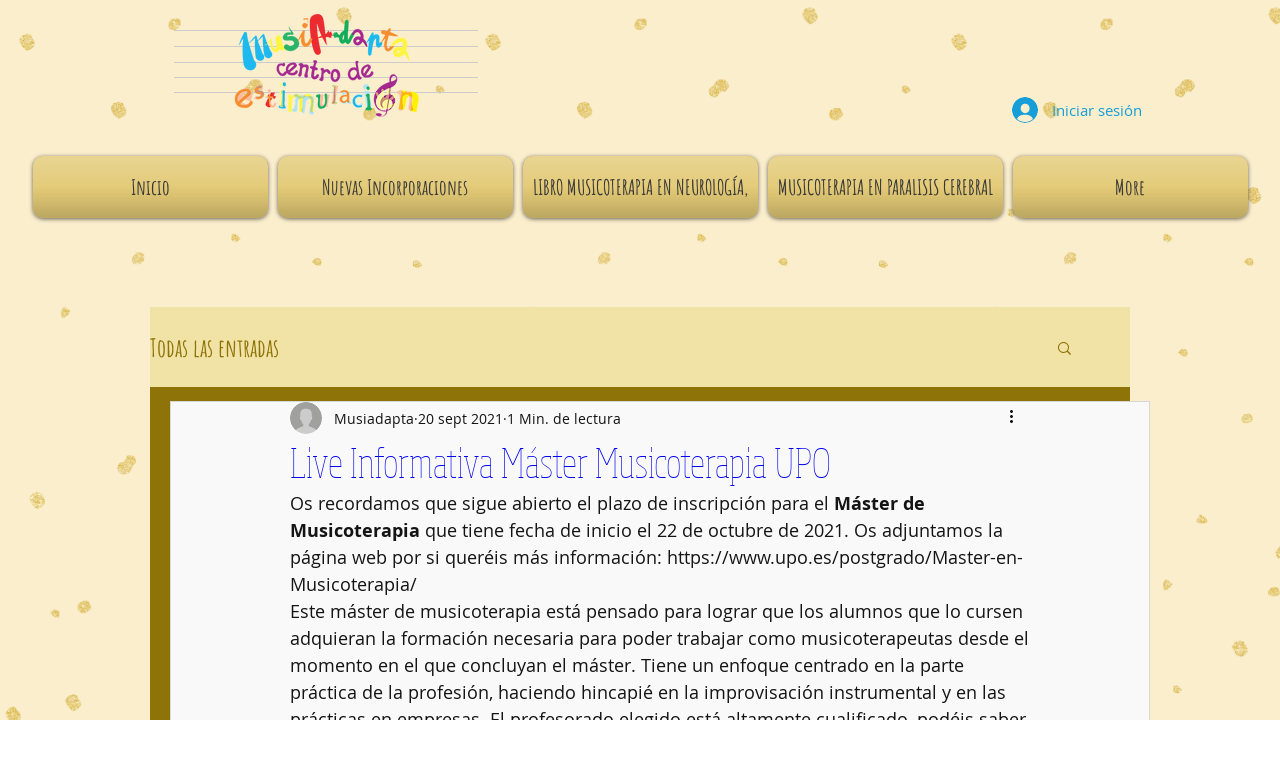

--- FILE ---
content_type: text/css; charset=utf-8
request_url: https://www.musiadapta.com/_serverless/pro-gallery-css-v4-server/layoutCss?ver=2&id=aagq1-not-scoped&items=3527_2400_1351%7C3377_2000_1500%7C3497_1516_1137%7C3404_852_1136%7C3631_852_1136&container=2557.59375_740_660.90625_720&options=gallerySizeType:px%7CenableInfiniteScroll:true%7CtitlePlacement:SHOW_ON_HOVER%7CimageMargin:5%7CisVertical:false%7CgridStyle:0%7CgalleryLayout:1%7CnumberOfImagesPerRow:0%7CgallerySizePx:300%7CcubeType:fill%7CgalleryThumbnailsAlignment:none
body_size: -117
content:
#pro-gallery-aagq1-not-scoped [data-hook="item-container"][data-idx="0"].gallery-item-container{opacity: 1 !important;display: block !important;transition: opacity .2s ease !important;top: 0px !important;left: 0px !important;right: auto !important;height: 236px !important;width: 419px !important;} #pro-gallery-aagq1-not-scoped [data-hook="item-container"][data-idx="0"] .gallery-item-common-info-outer{height: 100% !important;} #pro-gallery-aagq1-not-scoped [data-hook="item-container"][data-idx="0"] .gallery-item-common-info{height: 100% !important;width: 100% !important;} #pro-gallery-aagq1-not-scoped [data-hook="item-container"][data-idx="0"] .gallery-item-wrapper{width: 419px !important;height: 236px !important;margin: 0 !important;} #pro-gallery-aagq1-not-scoped [data-hook="item-container"][data-idx="0"] .gallery-item-content{width: 419px !important;height: 236px !important;margin: 0px 0px !important;opacity: 1 !important;} #pro-gallery-aagq1-not-scoped [data-hook="item-container"][data-idx="0"] .gallery-item-hover{width: 419px !important;height: 236px !important;opacity: 1 !important;} #pro-gallery-aagq1-not-scoped [data-hook="item-container"][data-idx="0"] .item-hover-flex-container{width: 419px !important;height: 236px !important;margin: 0px 0px !important;opacity: 1 !important;} #pro-gallery-aagq1-not-scoped [data-hook="item-container"][data-idx="0"] .gallery-item-wrapper img{width: 100% !important;height: 100% !important;opacity: 1 !important;} #pro-gallery-aagq1-not-scoped [data-hook="item-container"][data-idx="1"].gallery-item-container{opacity: 1 !important;display: block !important;transition: opacity .2s ease !important;top: 0px !important;left: 424px !important;right: auto !important;height: 236px !important;width: 316px !important;} #pro-gallery-aagq1-not-scoped [data-hook="item-container"][data-idx="1"] .gallery-item-common-info-outer{height: 100% !important;} #pro-gallery-aagq1-not-scoped [data-hook="item-container"][data-idx="1"] .gallery-item-common-info{height: 100% !important;width: 100% !important;} #pro-gallery-aagq1-not-scoped [data-hook="item-container"][data-idx="1"] .gallery-item-wrapper{width: 316px !important;height: 236px !important;margin: 0 !important;} #pro-gallery-aagq1-not-scoped [data-hook="item-container"][data-idx="1"] .gallery-item-content{width: 316px !important;height: 236px !important;margin: 0px 0px !important;opacity: 1 !important;} #pro-gallery-aagq1-not-scoped [data-hook="item-container"][data-idx="1"] .gallery-item-hover{width: 316px !important;height: 236px !important;opacity: 1 !important;} #pro-gallery-aagq1-not-scoped [data-hook="item-container"][data-idx="1"] .item-hover-flex-container{width: 316px !important;height: 236px !important;margin: 0px 0px !important;opacity: 1 !important;} #pro-gallery-aagq1-not-scoped [data-hook="item-container"][data-idx="1"] .gallery-item-wrapper img{width: 100% !important;height: 100% !important;opacity: 1 !important;} #pro-gallery-aagq1-not-scoped [data-hook="item-container"][data-idx="2"].gallery-item-container{opacity: 1 !important;display: block !important;transition: opacity .2s ease !important;top: 241px !important;left: 0px !important;right: auto !important;height: 258px !important;width: 344px !important;} #pro-gallery-aagq1-not-scoped [data-hook="item-container"][data-idx="2"] .gallery-item-common-info-outer{height: 100% !important;} #pro-gallery-aagq1-not-scoped [data-hook="item-container"][data-idx="2"] .gallery-item-common-info{height: 100% !important;width: 100% !important;} #pro-gallery-aagq1-not-scoped [data-hook="item-container"][data-idx="2"] .gallery-item-wrapper{width: 344px !important;height: 258px !important;margin: 0 !important;} #pro-gallery-aagq1-not-scoped [data-hook="item-container"][data-idx="2"] .gallery-item-content{width: 344px !important;height: 258px !important;margin: 0px 0px !important;opacity: 1 !important;} #pro-gallery-aagq1-not-scoped [data-hook="item-container"][data-idx="2"] .gallery-item-hover{width: 344px !important;height: 258px !important;opacity: 1 !important;} #pro-gallery-aagq1-not-scoped [data-hook="item-container"][data-idx="2"] .item-hover-flex-container{width: 344px !important;height: 258px !important;margin: 0px 0px !important;opacity: 1 !important;} #pro-gallery-aagq1-not-scoped [data-hook="item-container"][data-idx="2"] .gallery-item-wrapper img{width: 100% !important;height: 100% !important;opacity: 1 !important;} #pro-gallery-aagq1-not-scoped [data-hook="item-container"][data-idx="3"]{display: none !important;} #pro-gallery-aagq1-not-scoped [data-hook="item-container"][data-idx="4"]{display: none !important;} #pro-gallery-aagq1-not-scoped .pro-gallery-prerender{height:498.66326377263795px !important;}#pro-gallery-aagq1-not-scoped {height:498.66326377263795px !important; width:740px !important;}#pro-gallery-aagq1-not-scoped .pro-gallery-margin-container {height:498.66326377263795px !important;}#pro-gallery-aagq1-not-scoped .pro-gallery {height:498.66326377263795px !important; width:740px !important;}#pro-gallery-aagq1-not-scoped .pro-gallery-parent-container {height:498.66326377263795px !important; width:745px !important;}